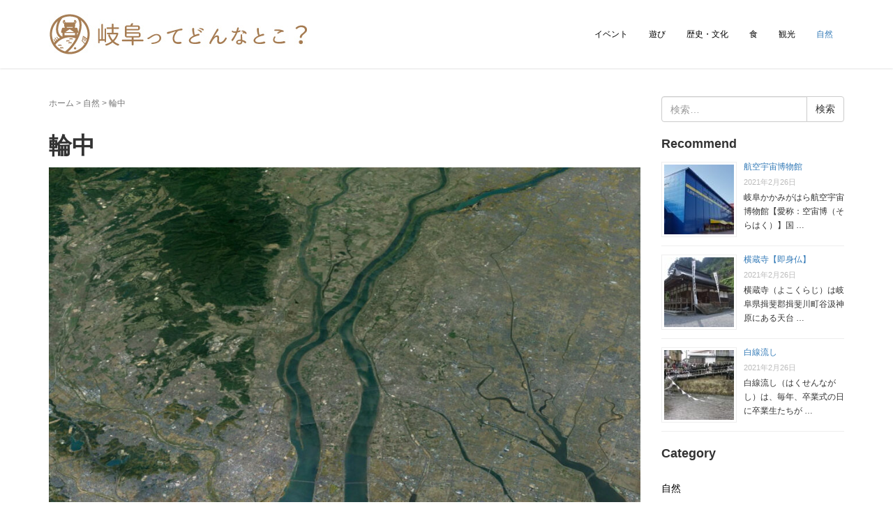

--- FILE ---
content_type: text/html; charset=UTF-8
request_url: https://gifu.kiprostar.jp/2021/02/26/%E8%BC%AA%E4%B8%AD/
body_size: 14801
content:
<!DOCTYPE html>
<html dir="ltr" lang="ja" prefix="og: https://ogp.me/ns#">
<head prefix="og: http://ogp.me/ns# fb: http://ogp.me/ns/fb# article: http://ogp.me/ns/article#">
	<meta charset="UTF-8">
	<!-- 2021.03.19 morita tsuika start -->
	<meta name="msapplication-square70x70logo" content="/site-tile-70x70.png">
	<meta name="msapplication-square150x150logo" content="/site-tile-150x150.png">
	<meta name="msapplication-TileColor" content="#ffffff">
	<link rel="shortcut icon" type="image/vnd.microsoft.icon" href="https://gifu.kiprostar.jp/favicons/favicon.ico">
	<link rel="icon" type="image/vnd.microsoft.icon" href="https://gifu.kiprostar.jp/favicons/favicon.ico">
	<link rel="apple-touch-icon" sizes="57x57" href="https://gifu.kiprostar.jp/favicons/apple-touch-icon-57x57.png">
	<link rel="apple-touch-icon" sizes="72x72" href="https://gifu.kiprostar.jp/favicons/apple-touch-icon-72x72.png">
	<link rel="apple-touch-icon" sizes="114x114" href="https://gifu.kiprostar.jp/favicons/apple-touch-icon-114x114.png">
	<link rel="icon" type="image/png" sizes="36x36" href="https://gifu.kiprostar.jp/favicons/icon-36x36.png">
	<link rel="icon" type="image/png" sizes="16x16" href="https://gifu.kiprostar.jp/favicons/icon-16x16.png">
	<link rel="icon" type="image/png" sizes="24x24" href="https://gifu.kiprostar.jp/favicons/icon-24x24.png">
	<link rel="manifest" href="https://gifu.kiprostar.jp/favicons/manifest.json">
	<!-- 2021.03.19 morita tsuika end -->
	<meta name="viewport" content="width=device-width, initial-scale=1.0, maximum-scale=1.0, user-scalable=0" />
	<link rel="pingback" href="https://gifu.kiprostar.jp/xmlrpc.php" />
	
	<script src="https://code.jquery.com/jquery-1.12.4.min.js" integrity="sha256-ZosEbRLbNQzLpnKIkEdrPv7lOy9C27hHQ+Xp8a4MxAQ=" crossorigin="anonymous"></script>
    <script src="https://cdnjs.cloudflare.com/ajax/libs/jQuery-rwdImageMaps/1.6/jquery.rwdImageMaps.min.js">
	<!--[if lt IE 9]>
	<script src="https://gifu.kiprostar.jp/wp-content/themes/habakiri-child/js/html5shiv.min.js"></script>
	<![endif]-->
	<title>輪中 - 岐阜っていいところ</title>

		<!-- All in One SEO 4.9.3 - aioseo.com -->
	<meta name="description" content="輪中（わじゅう）は、集落を水害から守るために周囲を囲んだ堤防。また、堤防で囲まれた集落や、それを守るための水防" />
	<meta name="robots" content="max-image-preview:large" />
	<meta name="author" content="yasukichi"/>
	<link rel="canonical" href="https://gifu.kiprostar.jp/2021/02/26/%e8%bc%aa%e4%b8%ad/" />
	<meta name="generator" content="All in One SEO (AIOSEO) 4.9.3" />
		<meta property="og:locale" content="ja_JP" />
		<meta property="og:site_name" content="岐阜っていいところ - 岐阜のいいところを勝手に配信" />
		<meta property="og:type" content="article" />
		<meta property="og:title" content="輪中 - 岐阜っていいところ" />
		<meta property="og:description" content="輪中（わじゅう）は、集落を水害から守るために周囲を囲んだ堤防。また、堤防で囲まれた集落や、それを守るための水防" />
		<meta property="og:url" content="https://gifu.kiprostar.jp/2021/02/26/%e8%bc%aa%e4%b8%ad/" />
		<meta property="article:published_time" content="2021-02-26T08:35:54+00:00" />
		<meta property="article:modified_time" content="2021-02-26T08:35:56+00:00" />
		<meta name="twitter:card" content="summary" />
		<meta name="twitter:title" content="輪中 - 岐阜っていいところ" />
		<meta name="twitter:description" content="輪中（わじゅう）は、集落を水害から守るために周囲を囲んだ堤防。また、堤防で囲まれた集落や、それを守るための水防" />
		<script type="application/ld+json" class="aioseo-schema">
			{"@context":"https:\/\/schema.org","@graph":[{"@type":"BlogPosting","@id":"https:\/\/gifu.kiprostar.jp\/2021\/02\/26\/%e8%bc%aa%e4%b8%ad\/#blogposting","name":"\u8f2a\u4e2d - \u5c90\u961c\u3063\u3066\u3044\u3044\u3068\u3053\u308d","headline":"\u8f2a\u4e2d","author":{"@id":"https:\/\/gifu.kiprostar.jp\/author\/yasukichi\/#author"},"publisher":{"@id":"https:\/\/gifu.kiprostar.jp\/#organization"},"image":{"@type":"ImageObject","url":"https:\/\/gifu.kiprostar.jp\/wp-content\/uploads\/2021\/02\/wajyu12.jpg","width":1139,"height":914},"datePublished":"2021-02-26T17:35:54+09:00","dateModified":"2021-02-26T17:35:56+09:00","inLanguage":"ja","mainEntityOfPage":{"@id":"https:\/\/gifu.kiprostar.jp\/2021\/02\/26\/%e8%bc%aa%e4%b8%ad\/#webpage"},"isPartOf":{"@id":"https:\/\/gifu.kiprostar.jp\/2021\/02\/26\/%e8%bc%aa%e4%b8%ad\/#webpage"},"articleSection":"\u81ea\u7136"},{"@type":"BreadcrumbList","@id":"https:\/\/gifu.kiprostar.jp\/2021\/02\/26\/%e8%bc%aa%e4%b8%ad\/#breadcrumblist","itemListElement":[{"@type":"ListItem","@id":"https:\/\/gifu.kiprostar.jp#listItem","position":1,"name":"\u30db\u30fc\u30e0","item":"https:\/\/gifu.kiprostar.jp","nextItem":{"@type":"ListItem","@id":"https:\/\/gifu.kiprostar.jp\/category\/nature\/#listItem","name":"\u81ea\u7136"}},{"@type":"ListItem","@id":"https:\/\/gifu.kiprostar.jp\/category\/nature\/#listItem","position":2,"name":"\u81ea\u7136","item":"https:\/\/gifu.kiprostar.jp\/category\/nature\/","nextItem":{"@type":"ListItem","@id":"https:\/\/gifu.kiprostar.jp\/2021\/02\/26\/%e8%bc%aa%e4%b8%ad\/#listItem","name":"\u8f2a\u4e2d"},"previousItem":{"@type":"ListItem","@id":"https:\/\/gifu.kiprostar.jp#listItem","name":"\u30db\u30fc\u30e0"}},{"@type":"ListItem","@id":"https:\/\/gifu.kiprostar.jp\/2021\/02\/26\/%e8%bc%aa%e4%b8%ad\/#listItem","position":3,"name":"\u8f2a\u4e2d","previousItem":{"@type":"ListItem","@id":"https:\/\/gifu.kiprostar.jp\/category\/nature\/#listItem","name":"\u81ea\u7136"}}]},{"@type":"Organization","@id":"https:\/\/gifu.kiprostar.jp\/#organization","name":"\u682a\u5f0f\u4f1a\u793e\u5b89\u5409","description":"\u5c90\u961c\u306e\u3044\u3044\u3068\u3053\u308d\u3092\u52dd\u624b\u306b\u914d\u4fe1","url":"https:\/\/gifu.kiprostar.jp\/","telephone":"+81584719234"},{"@type":"Person","@id":"https:\/\/gifu.kiprostar.jp\/author\/yasukichi\/#author","url":"https:\/\/gifu.kiprostar.jp\/author\/yasukichi\/","name":"yasukichi"},{"@type":"WebPage","@id":"https:\/\/gifu.kiprostar.jp\/2021\/02\/26\/%e8%bc%aa%e4%b8%ad\/#webpage","url":"https:\/\/gifu.kiprostar.jp\/2021\/02\/26\/%e8%bc%aa%e4%b8%ad\/","name":"\u8f2a\u4e2d - \u5c90\u961c\u3063\u3066\u3044\u3044\u3068\u3053\u308d","description":"\u8f2a\u4e2d\uff08\u308f\u3058\u3085\u3046\uff09\u306f\u3001\u96c6\u843d\u3092\u6c34\u5bb3\u304b\u3089\u5b88\u308b\u305f\u3081\u306b\u5468\u56f2\u3092\u56f2\u3093\u3060\u5824\u9632\u3002\u307e\u305f\u3001\u5824\u9632\u3067\u56f2\u307e\u308c\u305f\u96c6\u843d\u3084\u3001\u305d\u308c\u3092\u5b88\u308b\u305f\u3081\u306e\u6c34\u9632","inLanguage":"ja","isPartOf":{"@id":"https:\/\/gifu.kiprostar.jp\/#website"},"breadcrumb":{"@id":"https:\/\/gifu.kiprostar.jp\/2021\/02\/26\/%e8%bc%aa%e4%b8%ad\/#breadcrumblist"},"author":{"@id":"https:\/\/gifu.kiprostar.jp\/author\/yasukichi\/#author"},"creator":{"@id":"https:\/\/gifu.kiprostar.jp\/author\/yasukichi\/#author"},"image":{"@type":"ImageObject","url":"https:\/\/gifu.kiprostar.jp\/wp-content\/uploads\/2021\/02\/wajyu12.jpg","@id":"https:\/\/gifu.kiprostar.jp\/2021\/02\/26\/%e8%bc%aa%e4%b8%ad\/#mainImage","width":1139,"height":914},"primaryImageOfPage":{"@id":"https:\/\/gifu.kiprostar.jp\/2021\/02\/26\/%e8%bc%aa%e4%b8%ad\/#mainImage"},"datePublished":"2021-02-26T17:35:54+09:00","dateModified":"2021-02-26T17:35:56+09:00"},{"@type":"WebSite","@id":"https:\/\/gifu.kiprostar.jp\/#website","url":"https:\/\/gifu.kiprostar.jp\/","name":"\u5c90\u961c\u3063\u3066\u3044\u3044\u3068\u3053\u308d","description":"\u5c90\u961c\u306e\u3044\u3044\u3068\u3053\u308d\u3092\u52dd\u624b\u306b\u914d\u4fe1","inLanguage":"ja","publisher":{"@id":"https:\/\/gifu.kiprostar.jp\/#organization"}}]}
		</script>
		<!-- All in One SEO -->

<link rel="alternate" type="application/rss+xml" title="岐阜っていいところ &raquo; フィード" href="https://gifu.kiprostar.jp/feed/" />
<link rel="alternate" type="application/rss+xml" title="岐阜っていいところ &raquo; コメントフィード" href="https://gifu.kiprostar.jp/comments/feed/" />
<link rel="alternate" title="oEmbed (JSON)" type="application/json+oembed" href="https://gifu.kiprostar.jp/wp-json/oembed/1.0/embed?url=https%3A%2F%2Fgifu.kiprostar.jp%2F2021%2F02%2F26%2F%25e8%25bc%25aa%25e4%25b8%25ad%2F" />
<link rel="alternate" title="oEmbed (XML)" type="text/xml+oembed" href="https://gifu.kiprostar.jp/wp-json/oembed/1.0/embed?url=https%3A%2F%2Fgifu.kiprostar.jp%2F2021%2F02%2F26%2F%25e8%25bc%25aa%25e4%25b8%25ad%2F&#038;format=xml" />
		<!-- This site uses the Google Analytics by MonsterInsights plugin v7.17.0 - Using Analytics tracking - https://www.monsterinsights.com/ -->
		<!-- Note: MonsterInsights is not currently configured on this site. The site owner needs to authenticate with Google Analytics in the MonsterInsights settings panel. -->
					<!-- No UA code set -->
				<!-- / Google Analytics by MonsterInsights -->
		<style id='wp-img-auto-sizes-contain-inline-css' type='text/css'>
img:is([sizes=auto i],[sizes^="auto," i]){contain-intrinsic-size:3000px 1500px}
/*# sourceURL=wp-img-auto-sizes-contain-inline-css */
</style>
<style id='wp-emoji-styles-inline-css' type='text/css'>

	img.wp-smiley, img.emoji {
		display: inline !important;
		border: none !important;
		box-shadow: none !important;
		height: 1em !important;
		width: 1em !important;
		margin: 0 0.07em !important;
		vertical-align: -0.1em !important;
		background: none !important;
		padding: 0 !important;
	}
/*# sourceURL=wp-emoji-styles-inline-css */
</style>
<style id='wp-block-library-inline-css' type='text/css'>
:root{--wp-block-synced-color:#7a00df;--wp-block-synced-color--rgb:122,0,223;--wp-bound-block-color:var(--wp-block-synced-color);--wp-editor-canvas-background:#ddd;--wp-admin-theme-color:#007cba;--wp-admin-theme-color--rgb:0,124,186;--wp-admin-theme-color-darker-10:#006ba1;--wp-admin-theme-color-darker-10--rgb:0,107,160.5;--wp-admin-theme-color-darker-20:#005a87;--wp-admin-theme-color-darker-20--rgb:0,90,135;--wp-admin-border-width-focus:2px}@media (min-resolution:192dpi){:root{--wp-admin-border-width-focus:1.5px}}.wp-element-button{cursor:pointer}:root .has-very-light-gray-background-color{background-color:#eee}:root .has-very-dark-gray-background-color{background-color:#313131}:root .has-very-light-gray-color{color:#eee}:root .has-very-dark-gray-color{color:#313131}:root .has-vivid-green-cyan-to-vivid-cyan-blue-gradient-background{background:linear-gradient(135deg,#00d084,#0693e3)}:root .has-purple-crush-gradient-background{background:linear-gradient(135deg,#34e2e4,#4721fb 50%,#ab1dfe)}:root .has-hazy-dawn-gradient-background{background:linear-gradient(135deg,#faaca8,#dad0ec)}:root .has-subdued-olive-gradient-background{background:linear-gradient(135deg,#fafae1,#67a671)}:root .has-atomic-cream-gradient-background{background:linear-gradient(135deg,#fdd79a,#004a59)}:root .has-nightshade-gradient-background{background:linear-gradient(135deg,#330968,#31cdcf)}:root .has-midnight-gradient-background{background:linear-gradient(135deg,#020381,#2874fc)}:root{--wp--preset--font-size--normal:16px;--wp--preset--font-size--huge:42px}.has-regular-font-size{font-size:1em}.has-larger-font-size{font-size:2.625em}.has-normal-font-size{font-size:var(--wp--preset--font-size--normal)}.has-huge-font-size{font-size:var(--wp--preset--font-size--huge)}.has-text-align-center{text-align:center}.has-text-align-left{text-align:left}.has-text-align-right{text-align:right}.has-fit-text{white-space:nowrap!important}#end-resizable-editor-section{display:none}.aligncenter{clear:both}.items-justified-left{justify-content:flex-start}.items-justified-center{justify-content:center}.items-justified-right{justify-content:flex-end}.items-justified-space-between{justify-content:space-between}.screen-reader-text{border:0;clip-path:inset(50%);height:1px;margin:-1px;overflow:hidden;padding:0;position:absolute;width:1px;word-wrap:normal!important}.screen-reader-text:focus{background-color:#ddd;clip-path:none;color:#444;display:block;font-size:1em;height:auto;left:5px;line-height:normal;padding:15px 23px 14px;text-decoration:none;top:5px;width:auto;z-index:100000}html :where(.has-border-color){border-style:solid}html :where([style*=border-top-color]){border-top-style:solid}html :where([style*=border-right-color]){border-right-style:solid}html :where([style*=border-bottom-color]){border-bottom-style:solid}html :where([style*=border-left-color]){border-left-style:solid}html :where([style*=border-width]){border-style:solid}html :where([style*=border-top-width]){border-top-style:solid}html :where([style*=border-right-width]){border-right-style:solid}html :where([style*=border-bottom-width]){border-bottom-style:solid}html :where([style*=border-left-width]){border-left-style:solid}html :where(img[class*=wp-image-]){height:auto;max-width:100%}:where(figure){margin:0 0 1em}html :where(.is-position-sticky){--wp-admin--admin-bar--position-offset:var(--wp-admin--admin-bar--height,0px)}@media screen and (max-width:600px){html :where(.is-position-sticky){--wp-admin--admin-bar--position-offset:0px}}

/*# sourceURL=wp-block-library-inline-css */
</style><style id='global-styles-inline-css' type='text/css'>
:root{--wp--preset--aspect-ratio--square: 1;--wp--preset--aspect-ratio--4-3: 4/3;--wp--preset--aspect-ratio--3-4: 3/4;--wp--preset--aspect-ratio--3-2: 3/2;--wp--preset--aspect-ratio--2-3: 2/3;--wp--preset--aspect-ratio--16-9: 16/9;--wp--preset--aspect-ratio--9-16: 9/16;--wp--preset--color--black: #000000;--wp--preset--color--cyan-bluish-gray: #abb8c3;--wp--preset--color--white: #ffffff;--wp--preset--color--pale-pink: #f78da7;--wp--preset--color--vivid-red: #cf2e2e;--wp--preset--color--luminous-vivid-orange: #ff6900;--wp--preset--color--luminous-vivid-amber: #fcb900;--wp--preset--color--light-green-cyan: #7bdcb5;--wp--preset--color--vivid-green-cyan: #00d084;--wp--preset--color--pale-cyan-blue: #8ed1fc;--wp--preset--color--vivid-cyan-blue: #0693e3;--wp--preset--color--vivid-purple: #9b51e0;--wp--preset--gradient--vivid-cyan-blue-to-vivid-purple: linear-gradient(135deg,rgb(6,147,227) 0%,rgb(155,81,224) 100%);--wp--preset--gradient--light-green-cyan-to-vivid-green-cyan: linear-gradient(135deg,rgb(122,220,180) 0%,rgb(0,208,130) 100%);--wp--preset--gradient--luminous-vivid-amber-to-luminous-vivid-orange: linear-gradient(135deg,rgb(252,185,0) 0%,rgb(255,105,0) 100%);--wp--preset--gradient--luminous-vivid-orange-to-vivid-red: linear-gradient(135deg,rgb(255,105,0) 0%,rgb(207,46,46) 100%);--wp--preset--gradient--very-light-gray-to-cyan-bluish-gray: linear-gradient(135deg,rgb(238,238,238) 0%,rgb(169,184,195) 100%);--wp--preset--gradient--cool-to-warm-spectrum: linear-gradient(135deg,rgb(74,234,220) 0%,rgb(151,120,209) 20%,rgb(207,42,186) 40%,rgb(238,44,130) 60%,rgb(251,105,98) 80%,rgb(254,248,76) 100%);--wp--preset--gradient--blush-light-purple: linear-gradient(135deg,rgb(255,206,236) 0%,rgb(152,150,240) 100%);--wp--preset--gradient--blush-bordeaux: linear-gradient(135deg,rgb(254,205,165) 0%,rgb(254,45,45) 50%,rgb(107,0,62) 100%);--wp--preset--gradient--luminous-dusk: linear-gradient(135deg,rgb(255,203,112) 0%,rgb(199,81,192) 50%,rgb(65,88,208) 100%);--wp--preset--gradient--pale-ocean: linear-gradient(135deg,rgb(255,245,203) 0%,rgb(182,227,212) 50%,rgb(51,167,181) 100%);--wp--preset--gradient--electric-grass: linear-gradient(135deg,rgb(202,248,128) 0%,rgb(113,206,126) 100%);--wp--preset--gradient--midnight: linear-gradient(135deg,rgb(2,3,129) 0%,rgb(40,116,252) 100%);--wp--preset--font-size--small: 13px;--wp--preset--font-size--medium: 20px;--wp--preset--font-size--large: 36px;--wp--preset--font-size--x-large: 42px;--wp--preset--spacing--20: 0.44rem;--wp--preset--spacing--30: 0.67rem;--wp--preset--spacing--40: 1rem;--wp--preset--spacing--50: 1.5rem;--wp--preset--spacing--60: 2.25rem;--wp--preset--spacing--70: 3.38rem;--wp--preset--spacing--80: 5.06rem;--wp--preset--shadow--natural: 6px 6px 9px rgba(0, 0, 0, 0.2);--wp--preset--shadow--deep: 12px 12px 50px rgba(0, 0, 0, 0.4);--wp--preset--shadow--sharp: 6px 6px 0px rgba(0, 0, 0, 0.2);--wp--preset--shadow--outlined: 6px 6px 0px -3px rgb(255, 255, 255), 6px 6px rgb(0, 0, 0);--wp--preset--shadow--crisp: 6px 6px 0px rgb(0, 0, 0);}:where(.is-layout-flex){gap: 0.5em;}:where(.is-layout-grid){gap: 0.5em;}body .is-layout-flex{display: flex;}.is-layout-flex{flex-wrap: wrap;align-items: center;}.is-layout-flex > :is(*, div){margin: 0;}body .is-layout-grid{display: grid;}.is-layout-grid > :is(*, div){margin: 0;}:where(.wp-block-columns.is-layout-flex){gap: 2em;}:where(.wp-block-columns.is-layout-grid){gap: 2em;}:where(.wp-block-post-template.is-layout-flex){gap: 1.25em;}:where(.wp-block-post-template.is-layout-grid){gap: 1.25em;}.has-black-color{color: var(--wp--preset--color--black) !important;}.has-cyan-bluish-gray-color{color: var(--wp--preset--color--cyan-bluish-gray) !important;}.has-white-color{color: var(--wp--preset--color--white) !important;}.has-pale-pink-color{color: var(--wp--preset--color--pale-pink) !important;}.has-vivid-red-color{color: var(--wp--preset--color--vivid-red) !important;}.has-luminous-vivid-orange-color{color: var(--wp--preset--color--luminous-vivid-orange) !important;}.has-luminous-vivid-amber-color{color: var(--wp--preset--color--luminous-vivid-amber) !important;}.has-light-green-cyan-color{color: var(--wp--preset--color--light-green-cyan) !important;}.has-vivid-green-cyan-color{color: var(--wp--preset--color--vivid-green-cyan) !important;}.has-pale-cyan-blue-color{color: var(--wp--preset--color--pale-cyan-blue) !important;}.has-vivid-cyan-blue-color{color: var(--wp--preset--color--vivid-cyan-blue) !important;}.has-vivid-purple-color{color: var(--wp--preset--color--vivid-purple) !important;}.has-black-background-color{background-color: var(--wp--preset--color--black) !important;}.has-cyan-bluish-gray-background-color{background-color: var(--wp--preset--color--cyan-bluish-gray) !important;}.has-white-background-color{background-color: var(--wp--preset--color--white) !important;}.has-pale-pink-background-color{background-color: var(--wp--preset--color--pale-pink) !important;}.has-vivid-red-background-color{background-color: var(--wp--preset--color--vivid-red) !important;}.has-luminous-vivid-orange-background-color{background-color: var(--wp--preset--color--luminous-vivid-orange) !important;}.has-luminous-vivid-amber-background-color{background-color: var(--wp--preset--color--luminous-vivid-amber) !important;}.has-light-green-cyan-background-color{background-color: var(--wp--preset--color--light-green-cyan) !important;}.has-vivid-green-cyan-background-color{background-color: var(--wp--preset--color--vivid-green-cyan) !important;}.has-pale-cyan-blue-background-color{background-color: var(--wp--preset--color--pale-cyan-blue) !important;}.has-vivid-cyan-blue-background-color{background-color: var(--wp--preset--color--vivid-cyan-blue) !important;}.has-vivid-purple-background-color{background-color: var(--wp--preset--color--vivid-purple) !important;}.has-black-border-color{border-color: var(--wp--preset--color--black) !important;}.has-cyan-bluish-gray-border-color{border-color: var(--wp--preset--color--cyan-bluish-gray) !important;}.has-white-border-color{border-color: var(--wp--preset--color--white) !important;}.has-pale-pink-border-color{border-color: var(--wp--preset--color--pale-pink) !important;}.has-vivid-red-border-color{border-color: var(--wp--preset--color--vivid-red) !important;}.has-luminous-vivid-orange-border-color{border-color: var(--wp--preset--color--luminous-vivid-orange) !important;}.has-luminous-vivid-amber-border-color{border-color: var(--wp--preset--color--luminous-vivid-amber) !important;}.has-light-green-cyan-border-color{border-color: var(--wp--preset--color--light-green-cyan) !important;}.has-vivid-green-cyan-border-color{border-color: var(--wp--preset--color--vivid-green-cyan) !important;}.has-pale-cyan-blue-border-color{border-color: var(--wp--preset--color--pale-cyan-blue) !important;}.has-vivid-cyan-blue-border-color{border-color: var(--wp--preset--color--vivid-cyan-blue) !important;}.has-vivid-purple-border-color{border-color: var(--wp--preset--color--vivid-purple) !important;}.has-vivid-cyan-blue-to-vivid-purple-gradient-background{background: var(--wp--preset--gradient--vivid-cyan-blue-to-vivid-purple) !important;}.has-light-green-cyan-to-vivid-green-cyan-gradient-background{background: var(--wp--preset--gradient--light-green-cyan-to-vivid-green-cyan) !important;}.has-luminous-vivid-amber-to-luminous-vivid-orange-gradient-background{background: var(--wp--preset--gradient--luminous-vivid-amber-to-luminous-vivid-orange) !important;}.has-luminous-vivid-orange-to-vivid-red-gradient-background{background: var(--wp--preset--gradient--luminous-vivid-orange-to-vivid-red) !important;}.has-very-light-gray-to-cyan-bluish-gray-gradient-background{background: var(--wp--preset--gradient--very-light-gray-to-cyan-bluish-gray) !important;}.has-cool-to-warm-spectrum-gradient-background{background: var(--wp--preset--gradient--cool-to-warm-spectrum) !important;}.has-blush-light-purple-gradient-background{background: var(--wp--preset--gradient--blush-light-purple) !important;}.has-blush-bordeaux-gradient-background{background: var(--wp--preset--gradient--blush-bordeaux) !important;}.has-luminous-dusk-gradient-background{background: var(--wp--preset--gradient--luminous-dusk) !important;}.has-pale-ocean-gradient-background{background: var(--wp--preset--gradient--pale-ocean) !important;}.has-electric-grass-gradient-background{background: var(--wp--preset--gradient--electric-grass) !important;}.has-midnight-gradient-background{background: var(--wp--preset--gradient--midnight) !important;}.has-small-font-size{font-size: var(--wp--preset--font-size--small) !important;}.has-medium-font-size{font-size: var(--wp--preset--font-size--medium) !important;}.has-large-font-size{font-size: var(--wp--preset--font-size--large) !important;}.has-x-large-font-size{font-size: var(--wp--preset--font-size--x-large) !important;}
/*# sourceURL=global-styles-inline-css */
</style>
<style id='core-block-supports-inline-css' type='text/css'>
.wp-block-gallery.wp-block-gallery-1{--wp--style--unstable-gallery-gap:var( --wp--style--gallery-gap-default, var( --gallery-block--gutter-size, var( --wp--style--block-gap, 0.5em ) ) );gap:var( --wp--style--gallery-gap-default, var( --gallery-block--gutter-size, var( --wp--style--block-gap, 0.5em ) ) );}.wp-block-gallery.wp-block-gallery-2{--wp--style--unstable-gallery-gap:var( --wp--style--gallery-gap-default, var( --gallery-block--gutter-size, var( --wp--style--block-gap, 0.5em ) ) );gap:var( --wp--style--gallery-gap-default, var( --gallery-block--gutter-size, var( --wp--style--block-gap, 0.5em ) ) );}
/*# sourceURL=core-block-supports-inline-css */
</style>

<style id='classic-theme-styles-inline-css' type='text/css'>
/*! This file is auto-generated */
.wp-block-button__link{color:#fff;background-color:#32373c;border-radius:9999px;box-shadow:none;text-decoration:none;padding:calc(.667em + 2px) calc(1.333em + 2px);font-size:1.125em}.wp-block-file__button{background:#32373c;color:#fff;text-decoration:none}
/*# sourceURL=/wp-includes/css/classic-themes.min.css */
</style>
<link rel='stylesheet' id='wp-pagenavi-css' href='https://gifu.kiprostar.jp/wp-content/plugins/wp-pagenavi/pagenavi-css.css?ver=2.70' type='text/css' media='all' />
<link rel='stylesheet' id='wordpress-popular-posts-css-css' href='https://gifu.kiprostar.jp/wp-content/plugins/wordpress-popular-posts/assets/css/wpp.css?ver=5.3.5' type='text/css' media='all' />
<link rel='stylesheet' id='habakiri-child-assets-css' href='https://gifu.kiprostar.jp/wp-content/themes/habakiri-child/css/assets.min.css?ver=2.5.2' type='text/css' media='all' />
<link rel='stylesheet' id='habakiri-child-css' href='https://gifu.kiprostar.jp/wp-content/themes/habakiri-child/style.min.css?ver=20210217003328' type='text/css' media='all' />
<link rel='stylesheet' id='wp-block-image-css' href='https://gifu.kiprostar.jp/wp-includes/blocks/image/style.min.css?ver=6.9' type='text/css' media='all' />
<link rel='stylesheet' id='wp-block-paragraph-css' href='https://gifu.kiprostar.jp/wp-includes/blocks/paragraph/style.min.css?ver=6.9' type='text/css' media='all' />
<link rel='stylesheet' id='wp-block-gallery-css' href='https://gifu.kiprostar.jp/wp-includes/blocks/gallery/style.min.css?ver=6.9' type='text/css' media='all' />
<link rel='stylesheet' id='wp-block-heading-css' href='https://gifu.kiprostar.jp/wp-includes/blocks/heading/style.min.css?ver=6.9' type='text/css' media='all' />
<script type="application/json" id="wpp-json">
/* <![CDATA[ */
{"sampling_active":0,"sampling_rate":100,"ajax_url":"https:\/\/gifu.kiprostar.jp\/wp-json\/wordpress-popular-posts\/v1\/popular-posts","ID":682,"token":"424e5e43fc","lang":0,"debug":0}
//# sourceURL=wpp-json
/* ]]> */
</script>
<script type="text/javascript" src="https://gifu.kiprostar.jp/wp-content/plugins/wordpress-popular-posts/assets/js/wpp.min.js?ver=5.3.5" id="wpp-js-js"></script>
<script type="text/javascript" src="https://gifu.kiprostar.jp/wp-includes/js/jquery/jquery.min.js?ver=3.7.1" id="jquery-core-js"></script>
<script type="text/javascript" src="https://gifu.kiprostar.jp/wp-includes/js/jquery/jquery-migrate.min.js?ver=3.4.1" id="jquery-migrate-js"></script>
<link rel="https://api.w.org/" href="https://gifu.kiprostar.jp/wp-json/" /><link rel="alternate" title="JSON" type="application/json" href="https://gifu.kiprostar.jp/wp-json/wp/v2/posts/682" /><link rel="EditURI" type="application/rsd+xml" title="RSD" href="https://gifu.kiprostar.jp/xmlrpc.php?rsd" />
<meta name="generator" content="WordPress 6.9" />
<link rel='shortlink' href='https://gifu.kiprostar.jp/?p=682' />
        <style>
            @-webkit-keyframes bgslide {
                from {
                    background-position-x: 0;
                }
                to {
                    background-position-x: -200%;
                }
            }

            @keyframes bgslide {
                    from {
                        background-position-x: 0;
                    }
                    to {
                        background-position-x: -200%;
                    }
            }

            .wpp-widget-placeholder {
                margin: 0 auto;
                width: 60px;
                height: 3px;
                background: #dd3737;
                background: -webkit-gradient(linear, left top, right top, from(#dd3737), color-stop(10%, #571313), to(#dd3737));
                background: linear-gradient(90deg, #dd3737 0%, #571313 10%, #dd3737 100%);
                background-size: 200% auto;
                border-radius: 3px;
                -webkit-animation: bgslide 1s infinite linear;
                animation: bgslide 1s infinite linear;
            }
        </style>
        		<style>
		/* Safari 6.1+ (10.0 is the latest version of Safari at this time) */
		@media (max-width: 991px) and (min-color-index: 0) and (-webkit-min-device-pixel-ratio: 0) { @media () {
			display: block !important;
			.header__col {
				width: 100%;
			}
		}}
		</style>
		<style>a{color:#337ab7}a:focus,a:active,a:hover{color:#23527c}.site-branding a{color:#000}.responsive-nav a{color:#000;font-size:12px}.responsive-nav a small{color:#777;font-size:10px}.responsive-nav a:hover small,.responsive-nav a:active small,.responsive-nav .current-menu-item small,.responsive-nav .current-menu-ancestor small,.responsive-nav .current-menu-parent small,.responsive-nav .current_page_item small,.responsive-nav .current_page_parent small{color:#777}.responsive-nav .menu>.menu-item>a,.header--transparency.header--fixed--is_scrolled .responsive-nav .menu>.menu-item>a{background-color:transparent;padding:23px 15px}.responsive-nav .menu>.menu-item>a:hover,.responsive-nav .menu>.menu-item>a:active,.responsive-nav .menu>.current-menu-item>a,.responsive-nav .menu>.current-menu-ancestor>a,.responsive-nav .menu>.current-menu-parent>a,.responsive-nav .menu>.current_page_item>a,.responsive-nav .menu>.current_page_parent>a,.header--transparency.header--fixed--is_scrolled .responsive-nav .menu>.menu-item>a:hover,.header--transparency.header--fixed--is_scrolled .responsive-nav .menu>.menu-item>a:active,.header--transparency.header--fixed--is_scrolled .responsive-nav .menu>.current-menu-item>a,.header--transparency.header--fixed--is_scrolled .responsive-nav .menu>.current-menu-ancestor>a,.header--transparency.header--fixed--is_scrolled .responsive-nav .menu>.current-menu-parent>a,.header--transparency.header--fixed--is_scrolled .responsive-nav .menu>.current_page_item>a,.header--transparency.header--fixed--is_scrolled .responsive-nav .menu>.current_page_parent>a{background-color:transparent;color:#337ab7}.responsive-nav .sub-menu a{background-color:#000;color:#777}.responsive-nav .sub-menu a:hover,.responsive-nav .sub-menu a:active,.responsive-nav .sub-menu .current-menu-item a,.responsive-nav .sub-menu .current-menu-ancestor a,.responsive-nav .sub-menu .current-menu-parent a,.responsive-nav .sub-menu .current_page_item a,.responsive-nav .sub-menu .current_page_parent a{background-color:#191919;color:#337ab7}.off-canvas-nav{font-size:12px}.responsive-nav,.header--transparency.header--fixed--is_scrolled .responsive-nav{background-color:transparent}#responsive-btn{background-color:transparent;border-color:#eee;color:#000}#responsive-btn:hover{background-color:#f5f5f5;border-color:#eee;color:#000}.habakiri-slider__transparent-layer{background-color:rgba( 0,0,0, 0.1 )}.page-header{background-color:#222;color:#fff}.pagination>li>a{color:#337ab7}.pagination>li>span{background-color:#337ab7;border-color:#337ab7}.pagination>li>a:focus,.pagination>li>a:hover,.pagination>li>span:focus,.pagination>li>span:hover{color:#23527c}.header{background-color:#fff}.header--transparency.header--fixed--is_scrolled{background-color:#fff !important}.footer{background-color:#111113}.footer-widget-area a{color:#777}.footer-widget-area,.footer-widget-area .widget_calendar #wp-calendar caption{color:#555}.footer-widget-area .widget_calendar #wp-calendar,.footer-widget-area .widget_calendar #wp-calendar *{border-color:#555}@media(min-width:992px){.responsive-nav{display:block}.off-canvas-nav,#responsive-btn{display:none !important}.header--2row{padding-bottom:0}.header--2row .header__col,.header--center .header__col{display:block}.header--2row .responsive-nav,.header--center .responsive-nav{margin-right:-1000px;margin-left:-1000px;padding-right:1000px;padding-left:1000px}.header--2row .site-branding,.header--center .site-branding{padding-bottom:0}.header--center .site-branding{text-align:center}}</style>	
	
	
</head>
<body class="wp-singular post-template-default single single-post postid-682 single-format-standard wp-theme-habakiri-child locale-ja blog-template-single-right-sidebar">
<div id="container">
		<header id="header" class="header--fixed">

		<!--<header id="header" class="header header--default ">-->
				<div class="container">
			<div class="row header__content">
				<div class="col-xs-10 col-md-4 header__col">
					
					
					
					
					
<div class="site-branding">
	<h1 class="site-branding__heading">
		
<!--		<a href="https://gifu.kiprostar.jp/" rel="home">岐阜っていいところ</a>-->
		<a href="/"><img src="https://gifu.kiprostar.jp/wp-content/uploads/2021/02/logo_gifutte_20210223.jpg"></a>
	</h1>
<!-- end .site-branding --></div>
					
					
					
					
					
				<!-- end .header__col --></div>
				<div class="col-xs-2 col-md-8 header__col global-nav-wrapper clearfix">
					
<nav class="global-nav js-responsive-nav nav--hide" role="navigation">
	<div class="menu-menu1-container"><ul id="menu-menu1" class="menu"><li id="menu-item-310" class="menu-item menu-item-type-taxonomy menu-item-object-category current-post-ancestor current-menu-parent current-post-parent menu-item-310"><a href="https://gifu.kiprostar.jp/category/nature/">自然</a></li>
<li id="menu-item-311" class="menu-item menu-item-type-taxonomy menu-item-object-category menu-item-has-children menu-item-311"><a href="https://gifu.kiprostar.jp/category/area/">観光</a>
<ul class="sub-menu">
	<li id="menu-item-320" class="menu-item menu-item-type-taxonomy menu-item-object-category menu-item-320"><a href="https://gifu.kiprostar.jp/category/gifu_area/">岐阜地域</a></li>
	<li id="menu-item-319" class="menu-item menu-item-type-taxonomy menu-item-object-category menu-item-319"><a href="https://gifu.kiprostar.jp/category/seinou_area/">西濃地域</a></li>
	<li id="menu-item-318" class="menu-item menu-item-type-taxonomy menu-item-object-category menu-item-318"><a href="https://gifu.kiprostar.jp/category/chuunou_area/">中濃地域</a></li>
	<li id="menu-item-317" class="menu-item menu-item-type-taxonomy menu-item-object-category menu-item-317"><a href="https://gifu.kiprostar.jp/category/tounou_area/">東濃地域</a></li>
	<li id="menu-item-316" class="menu-item menu-item-type-taxonomy menu-item-object-category menu-item-316"><a href="https://gifu.kiprostar.jp/category/hida_area/">飛騨地域</a></li>
</ul>
</li>
<li id="menu-item-312" class="menu-item menu-item-type-taxonomy menu-item-object-category menu-item-312"><a href="https://gifu.kiprostar.jp/category/gourmet/">食</a></li>
<li id="menu-item-313" class="menu-item menu-item-type-taxonomy menu-item-object-category menu-item-313"><a href="https://gifu.kiprostar.jp/category/history/">歴史・文化</a></li>
<li id="menu-item-314" class="menu-item menu-item-type-taxonomy menu-item-object-category menu-item-314"><a href="https://gifu.kiprostar.jp/category/play/">遊び</a></li>
<li id="menu-item-315" class="menu-item menu-item-type-taxonomy menu-item-object-category menu-item-315"><a href="https://gifu.kiprostar.jp/category/event/">イベント</a></li>
</ul></div><!-- end .global-nav --></nav>
					<div id="responsive-btn"></div>
				<!-- end .header__col --></div>
			<!-- end .row --></div>
		<!-- end .container --></div>
			<!-- end #header --></header>
	<div id="contents">
		

<div class="sub-page-contents">
	<div class="container">
	<div class="row">
		<div class="col-md-9">
			<main id="main" role="main">

				<div class="breadcrumbs"><a href="https://gifu.kiprostar.jp/">ホーム</a> &gt; <a href="https://gifu.kiprostar.jp/category/nature/">自然</a> &gt; <strong>輪中</strong></div>				<article class="article article--single post-682 post type-post status-publish format-standard has-post-thumbnail hentry category-nature">
	<div class="entry">
		
			<!-- カスタムフィールド 住所等 -->			
																										
						<h1 class="entry__title entry-title">輪中</h1>
										<div class="entry__content entry-content">
			
									
<figure class="wp-block-image size-large"><img fetchpriority="high" decoding="async" width="1024" height="822" src="https://gifu.kiprostar.jp/wp-content/uploads/2021/02/wajyu12-1024x822.jpg" alt="" class="wp-image-683" srcset="https://gifu.kiprostar.jp/wp-content/uploads/2021/02/wajyu12-1024x822.jpg 1024w, https://gifu.kiprostar.jp/wp-content/uploads/2021/02/wajyu12-300x241.jpg 300w, https://gifu.kiprostar.jp/wp-content/uploads/2021/02/wajyu12-768x616.jpg 768w, https://gifu.kiprostar.jp/wp-content/uploads/2021/02/wajyu12.jpg 1139w" sizes="(max-width: 1024px) 100vw, 1024px" /></figure>



<p>輪中（わじゅう）は、集落を水害から守るために周囲を囲んだ堤防。<br>また、堤防で囲まれた集落や、それを守るための水防共同体も指す。</p>



<figure class="wp-block-gallery columns-2 is-cropped wp-block-gallery-2 is-layout-flex wp-block-gallery-is-layout-flex"><ul class="blocks-gallery-grid"><li class="blocks-gallery-item"><figure><img decoding="async" width="1024" height="768" src="https://gifu.kiprostar.jp/wp-content/uploads/2021/02/wajyu11.jpg" alt="" data-id="685" data-full-url="https://gifu.kiprostar.jp/wp-content/uploads/2021/02/wajyu11.jpg" data-link="https://gifu.kiprostar.jp/?attachment_id=685" class="wp-image-685" srcset="https://gifu.kiprostar.jp/wp-content/uploads/2021/02/wajyu11.jpg 1024w, https://gifu.kiprostar.jp/wp-content/uploads/2021/02/wajyu11-300x225.jpg 300w, https://gifu.kiprostar.jp/wp-content/uploads/2021/02/wajyu11-768x576.jpg 768w" sizes="(max-width: 1024px) 100vw, 1024px" /><figcaption class="blocks-gallery-item__caption"><strong>水屋</strong></figcaption></figure></li><li class="blocks-gallery-item"><figure><img decoding="async" width="256" height="192" src="https://gifu.kiprostar.jp/wp-content/uploads/2021/02/wajyu14-1.jpg" alt="" data-id="686" data-full-url="https://gifu.kiprostar.jp/wp-content/uploads/2021/02/wajyu14-1.jpg" data-link="https://gifu.kiprostar.jp/?attachment_id=686" class="wp-image-686"/><figcaption class="blocks-gallery-item__caption"><strong>上げ舟</strong></figcaption></figure></li></ul></figure>



<h3 class="wp-block-heading">水屋</h3>



<p>水屋は、母屋よりもさらに高い場所に設けられており、狭いながらも、一通りの生活ができるようになっている。</p>



<h3 class="wp-block-heading"><strong>上げ舟</strong></h3>



<p>上げ舟はほとんどの家屋に設置されていました。<br>洪水の時に家の道具などを乗せ、堤防まで運ぶために使用してました。<br>普段は底を上にして吊るしておいて、河川の水量が増えて危険になると舟を降ろし座敷の前にある「舟つなぎ柿」につないで洪水に備えていました。</p>



<figure class="wp-block-image size-large"><img loading="lazy" decoding="async" width="720" height="540" src="https://gifu.kiprostar.jp/wp-content/uploads/2021/02/wajyu13.jpg" alt="" class="wp-image-687" srcset="https://gifu.kiprostar.jp/wp-content/uploads/2021/02/wajyu13.jpg 720w, https://gifu.kiprostar.jp/wp-content/uploads/2021/02/wajyu13-300x225.jpg 300w" sizes="auto, (max-width: 720px) 100vw, 720px" /><figcaption><strong>輪中の郷</strong></figcaption></figure>



<p>輪中の生活や工夫を展示しているのが桑名市長島町にある輪中の郷です。<br>輪中の郷では長島一向一揆（いっこういっき）や伊勢湾台風などの長島の歴史を紹介（しょうかい）するコーナーや、トマトなどの特産品を利用してケチャップ作りなどを体験できる加工教室。<br>館外には四季折々の農作物の収穫体験ができる体験農園などがあります</p>



<p></p>
			
			
			<!-- 住所等がある場合 -->
						
			<div class="row">
					<div class="col-md-12 detail_midashi">基本情報</div>
			</div>
			
			<table id="detail_box">
								<tr>
					<th class="col_l">会社名/施設名</th>
					<td class="col_r">輪中の郷</td>
				</tr>
								
								<tr>
					<th class="col_l">住所</th>
					<td class="col_r">桑名市長島町西川1093番地</td>
				</tr>
				
								<tr>
					<th class="col_l">電話番号</th>
					<td class="col_r">0594-42-0001</td>
				</tr>
												<tr>
					<th class="col_l">アクセス</th>
					<td class="col_r">長島インターチェンジから2キロメートル</td>
				</tr>
								
												<tr>
					<th class="col_l">備考</th>
					<td class="col_r">【休館日】 月曜日・年末年始<br />
※月曜日が祝日の場合、翌日が休館日</td>
				</tr>
							</table>
			
								<div class="row">
					<div class="col-md-12 detail_midashi2">マップで見る</div>
					<div class="col-md-12"></div>
				</div>
							
			<br><br>
			
		<!-- end .entry__content --></div>
				<!-- end .entry --></div>

				<div class="related-posts">
			<h2 class="related-posts__title h3">関連記事</h2>
			<div class="entries entries--related-posts entries-related-posts">
				<article class="article article--summary post-536 post type-post status-publish format-standard has-post-thumbnail hentry category-nature category-hida_area">

	
		<div class="entry--has_media entry">
			<div class="entry--has_media__inner">
				<div class="entry--has_media__media">
							<a href="https://gifu.kiprostar.jp/2021/02/26/%e7%99%bd%e5%b1%b1%e3%82%b9%e3%83%bc%e3%83%91%e3%83%bc%e6%9e%97%e9%81%93/" class="entry--has_media__link">
							<img width="150" height="150" src="https://gifu.kiprostar.jp/wp-content/uploads/2021/02/rindou_top-150x150.jpg" class=" wp-post-image" alt="" decoding="async" loading="lazy" srcset="https://gifu.kiprostar.jp/wp-content/uploads/2021/02/rindou_top-150x150.jpg 150w, https://gifu.kiprostar.jp/wp-content/uploads/2021/02/rindou_top-45x45.jpg 45w" sizes="auto, (max-width: 150px) 100vw, 150px" />					</a>
						<!-- end .entry--has_media__media --></div>
				<div class="entry--has_media__body">
									<h1 class="entry__title entry-title h4"><a href="https://gifu.kiprostar.jp/2021/02/26/%e7%99%bd%e5%b1%b1%e3%82%b9%e3%83%bc%e3%83%91%e3%83%bc%e6%9e%97%e9%81%93/">白山スーパー林道</a></h1>
									<div class="entry__summary">
						<p>白山白川郷ホワイトロード（はくさんしらかわごうホワイトロード）は、石川県白山市尾添と岐阜県大野郡白川村鳩谷を結ぶ、延長33.3キロメートルの有料道路である。 旧名称は白山スーパー林道（はくさんスーパーりんどう）で、201 [&hellip;]</p>
					<!-- end .entry__summary --></div>
							<div class="entry-meta">
			<ul class="entry-meta__list">
				<li class="entry-meta__item published"><time datetime="2021-02-26T11:14:28+09:00">公開日: 2021年2月26日</time></li><li class="entry-meta__item updated hidden"><time datetime="2021-03-01T16:21:04+09:00">更新日: 2021年3月1日</time></li><li class="entry-meta__item vCard author">著者: <a href="https://gifu.kiprostar.jp/author/yasukichi/"><span class="fn">yasukichi</span></a></li><li class="entry-meta__item categories">カテゴリー: <a href="https://gifu.kiprostar.jp/category/nature/">自然</a>, <a href="https://gifu.kiprostar.jp/category/hida_area/">飛騨地域</a></li>			</ul>
		<!-- end .entry-meta --></div>
						<!-- end .entry--has_media__body --></div>
			<!-- end .entry--has_media__inner --></div>
		<!-- end .entry--has_media --></div>

	
</article>
<article class="article article--summary post-465 post type-post status-publish format-standard has-post-thumbnail hentry category-nature category-area category-hida_area">

	
		<div class="entry--has_media entry">
			<div class="entry--has_media__inner">
				<div class="entry--has_media__media">
							<a href="https://gifu.kiprostar.jp/2021/02/25/%e4%b8%8b%e5%b0%8f%e9%b3%a5%e3%83%80%e3%83%a0/" class="entry--has_media__link">
							<img width="150" height="150" src="https://gifu.kiprostar.jp/wp-content/uploads/2021/02/shimo_2-150x150.jpg" class=" wp-post-image" alt="" decoding="async" loading="lazy" srcset="https://gifu.kiprostar.jp/wp-content/uploads/2021/02/shimo_2-150x150.jpg 150w, https://gifu.kiprostar.jp/wp-content/uploads/2021/02/shimo_2-45x45.jpg 45w" sizes="auto, (max-width: 150px) 100vw, 150px" />					</a>
						<!-- end .entry--has_media__media --></div>
				<div class="entry--has_media__body">
									<h1 class="entry__title entry-title h4"><a href="https://gifu.kiprostar.jp/2021/02/25/%e4%b8%8b%e5%b0%8f%e9%b3%a5%e3%83%80%e3%83%a0/">下小鳥ダム</a></h1>
									<div class="entry__summary">
						<p>下小鳥ダム（しもことりダム、しもおどりダム）は、岐阜県飛騨市に所在する、一級河川の神通川水系小鳥川に建設されたダム。 高さ119メートルのロックフィルダムで、関西電力の発電用ダムである。 同社の水力発電所・下小鳥発電所に [&hellip;]</p>
					<!-- end .entry__summary --></div>
							<div class="entry-meta">
			<ul class="entry-meta__list">
				<li class="entry-meta__item published"><time datetime="2021-02-25T14:40:55+09:00">公開日: 2021年2月25日</time></li><li class="entry-meta__item updated hidden"><time datetime="2021-02-25T14:40:55+09:00">更新日: 2021年2月25日</time></li><li class="entry-meta__item vCard author">著者: <a href="https://gifu.kiprostar.jp/author/yasukichi/"><span class="fn">yasukichi</span></a></li><li class="entry-meta__item categories">カテゴリー: <a href="https://gifu.kiprostar.jp/category/nature/">自然</a>, <a href="https://gifu.kiprostar.jp/category/area/">観光</a>, <a href="https://gifu.kiprostar.jp/category/hida_area/">飛騨地域</a></li>			</ul>
		<!-- end .entry-meta --></div>
						<!-- end .entry--has_media__body --></div>
			<!-- end .entry--has_media__inner --></div>
		<!-- end .entry--has_media --></div>

	
</article>
<article class="article article--summary post-569 post type-post status-publish format-standard has-post-thumbnail hentry category-nature category-hida_area">

	
		<div class="entry--has_media entry">
			<div class="entry--has_media__inner">
				<div class="entry--has_media__media">
							<a href="https://gifu.kiprostar.jp/2021/02/26/%e5%8c%97%e3%82%a2%e3%83%ab%e3%83%97%e3%82%b9%e9%80%a3%e5%b3%b0/" class="entry--has_media__link">
							<img width="150" height="150" src="https://gifu.kiprostar.jp/wp-content/uploads/2021/03/4098836_s-150x150.jpg" class=" wp-post-image" alt="" decoding="async" loading="lazy" srcset="https://gifu.kiprostar.jp/wp-content/uploads/2021/03/4098836_s-150x150.jpg 150w, https://gifu.kiprostar.jp/wp-content/uploads/2021/03/4098836_s-45x45.jpg 45w" sizes="auto, (max-width: 150px) 100vw, 150px" />					</a>
						<!-- end .entry--has_media__media --></div>
				<div class="entry--has_media__body">
									<h1 class="entry__title entry-title h4"><a href="https://gifu.kiprostar.jp/2021/02/26/%e5%8c%97%e3%82%a2%e3%83%ab%e3%83%97%e3%82%b9%e9%80%a3%e5%b3%b0/">北アルプス連峰</a></h1>
									<div class="entry__summary">
						<p>飛騨山脈（ひださんみゃく）は、富山県、新潟県、岐阜県、長野県に跨って連なる山脈である。通称は北アルプスで、木曽山脈（中央アルプス）、赤石山脈（南アルプス）を合わせ日本アルプスと呼ばれる。なお、日本アルプスという呼び名は、 [&hellip;]</p>
					<!-- end .entry__summary --></div>
							<div class="entry-meta">
			<ul class="entry-meta__list">
				<li class="entry-meta__item published"><time datetime="2021-02-26T11:37:06+09:00">公開日: 2021年2月26日</time></li><li class="entry-meta__item updated hidden"><time datetime="2021-03-01T16:29:51+09:00">更新日: 2021年3月1日</time></li><li class="entry-meta__item vCard author">著者: <a href="https://gifu.kiprostar.jp/author/yasukichi/"><span class="fn">yasukichi</span></a></li><li class="entry-meta__item categories">カテゴリー: <a href="https://gifu.kiprostar.jp/category/nature/">自然</a>, <a href="https://gifu.kiprostar.jp/category/hida_area/">飛騨地域</a></li>			</ul>
		<!-- end .entry-meta --></div>
						<!-- end .entry--has_media__body --></div>
			<!-- end .entry--has_media__inner --></div>
		<!-- end .entry--has_media --></div>

	
</article>
			</div>
		</div>
			</article>
				
			<!-- end #main --></main>
			<div class="single_next_post">
				<a href="https://gifu.kiprostar.jp/2021/02/26/%e3%81%8a%e3%81%a1%e3%82%87%e3%81%bc%e7%a8%b2%e8%8d%b7/" rel="prev">前の記事へ</a>				<a href="https://gifu.kiprostar.jp/2021/02/26/%e7%99%bd%e7%b7%9a%e6%b5%81%e3%81%97/" rel="next">次の記事へ</a>			</div>

		<!-- end .col-md-9 --></div>
		<div class="col-md-3">
			<aside id="sub">
	<div class="sidebar"><div id="search-2" class="widget sidebar-widget widget_search">

	<form role="search" method="get" class="search-form" action="https://gifu.kiprostar.jp/">
		<label class="screen-reader-text" for="s">検索:</label>
		<div class="input-group">
			<input type="search" class="form-control" placeholder="検索&hellip;" value="" name="s" title="検索:" />
			<span class="input-group-btn">
				<input type="submit" class="btn btn-default" value="検索" />
			</span>
		</div>
	</form>
</div>	<style>
		.rpwe-block ul {
			list-style: none !important;
			margin-left: 0 !important;
			padding-left: 0 !important;
		}

		.rpwe-block li {
			border-bottom: 1px solid #eee;
			margin-bottom: 10px;
			padding-bottom: 10px;
			list-style-type: none;
		}

		.rpwe-block a {
			display: inline !important;
			text-decoration: none;
		}

		.rpwe-block h3 {
			background: none !important;
			clear: none;
			margin-bottom: 0 !important;
			margin-top: 0 !important;
			font-weight: 400;
			font-size: 12px !important;
			line-height: 1.5em;
		}

		.rpwe-thumb {
			border: 1px solid #EEE !important;
			box-shadow: none !important;
			margin: 2px 10px 2px 0;
			padding: 3px !important;
		}

		.rpwe-summary {
			font-size: 12px;
		}

		.rpwe-time {
			color: #bbb;
			font-size: 11px;
		}

		.rpwe-comment {
			color: #bbb;
			font-size: 11px;
			padding-left: 5px;
		}

		.rpwe-alignleft {
			display: inline;
			float: left;
		}

		.rpwe-alignright {
			display: inline;
			float: right;
		}

		.rpwe-aligncenter {
			display: block;
			margin-left: auto;
			margin-right: auto;
		}

		.rpwe-clearfix:before,
		.rpwe-clearfix:after {
			content: "";
			display: table !important;
		}

		.rpwe-clearfix:after {
			clear: both;
		}

		.rpwe-clearfix {
			zoom: 1;
		}
	</style>
<div id="rpwe_widget-2" class="widget sidebar-widget rpwe_widget recent-posts-extended"><h2 class="sidebar-widget__title h4">Recommend</h2>
<div id="side_new_post" class="rpwe-block "><ul class="rpwe-ul"><li class="rpwe-li rpwe-clearfix"><a class="rpwe-img" href="https://gifu.kiprostar.jp/2021/02/26/%e8%88%aa%e7%a9%ba%e5%ae%87%e5%ae%99%e5%8d%9a%e7%89%a9%e9%a4%a8/"  rel="bookmark"><img class="rpwe-alignleft rpwe-thumb" src="https://gifu.kiprostar.jp/wp-content/uploads/2021/02/kokuucu1-100x100.jpg" alt="航空宇宙博物館"></a><h3 class="rpwe-title"><a href="https://gifu.kiprostar.jp/2021/02/26/%e8%88%aa%e7%a9%ba%e5%ae%87%e5%ae%99%e5%8d%9a%e7%89%a9%e9%a4%a8/" title="Permalink to 航空宇宙博物館" rel="bookmark">航空宇宙博物館</a></h3><time class="rpwe-time published" datetime="2021-02-26T17:47:37+09:00">2021年2月26日</time><div class="rpwe-summary">岐阜かかみがはら航空宇宙博物館【愛称：空宙博（そらはく）】国 &hellip;</div></li><li class="rpwe-li rpwe-clearfix"><a class="rpwe-img" href="https://gifu.kiprostar.jp/2021/02/26/%e6%a8%aa%e8%94%b5%e5%af%ba%e3%80%90%e5%8d%b3%e8%ba%ab%e4%bb%8f%e3%80%91/"  rel="bookmark"><img class="rpwe-alignleft rpwe-thumb" src="https://gifu.kiprostar.jp/wp-content/uploads/2021/02/sharido-100x100.jpg" alt="横蔵寺【即身仏】"></a><h3 class="rpwe-title"><a href="https://gifu.kiprostar.jp/2021/02/26/%e6%a8%aa%e8%94%b5%e5%af%ba%e3%80%90%e5%8d%b3%e8%ba%ab%e4%bb%8f%e3%80%91/" title="Permalink to 横蔵寺【即身仏】" rel="bookmark">横蔵寺【即身仏】</a></h3><time class="rpwe-time published" datetime="2021-02-26T17:43:39+09:00">2021年2月26日</time><div class="rpwe-summary">横蔵寺（よこくらじ）は岐阜県揖斐郡揖斐川町谷汲神原にある天台 &hellip;</div></li><li class="rpwe-li rpwe-clearfix"><a class="rpwe-img" href="https://gifu.kiprostar.jp/2021/02/26/%e7%99%bd%e7%b7%9a%e6%b5%81%e3%81%97/"  rel="bookmark"><img class="rpwe-alignleft rpwe-thumb" src="https://gifu.kiprostar.jp/wp-content/uploads/2021/02/hakusen-100x100.jpg" alt="白線流し"></a><h3 class="rpwe-title"><a href="https://gifu.kiprostar.jp/2021/02/26/%e7%99%bd%e7%b7%9a%e6%b5%81%e3%81%97/" title="Permalink to 白線流し" rel="bookmark">白線流し</a></h3><time class="rpwe-time published" datetime="2021-02-26T17:39:24+09:00">2021年2月26日</time><div class="rpwe-summary">白線流し（はくせんながし）は、毎年、卒業式の日に卒業生たちが &hellip;</div></li></ul></div><!-- Generated by http://wordpress.org/plugins/recent-posts-widget-extended/ --></div><div id="categories-2" class="widget sidebar-widget widget_categories"><h2 class="sidebar-widget__title h4">Category</h2>

			<ul>
					<li class="cat-item cat-item-13"><a href="https://gifu.kiprostar.jp/category/nature/">自然</a>
</li>
	<li class="cat-item cat-item-2"><a href="https://gifu.kiprostar.jp/category/area/">観光</a>
</li>
	<li class="cat-item cat-item-8"><a href="https://gifu.kiprostar.jp/category/gourmet/">食</a>
</li>
	<li class="cat-item cat-item-9"><a href="https://gifu.kiprostar.jp/category/history/">歴史・文化</a>
</li>
	<li class="cat-item cat-item-14"><a href="https://gifu.kiprostar.jp/category/play/">遊び</a>
</li>
	<li class="cat-item cat-item-12"><a href="https://gifu.kiprostar.jp/category/event/">イベント</a>
</li>
	<li class="cat-item cat-item-3"><a href="https://gifu.kiprostar.jp/category/gifu_area/">岐阜地域</a>
</li>
	<li class="cat-item cat-item-4"><a href="https://gifu.kiprostar.jp/category/seinou_area/">西濃地域</a>
</li>
	<li class="cat-item cat-item-5"><a href="https://gifu.kiprostar.jp/category/chuunou_area/">中濃地域</a>
</li>
	<li class="cat-item cat-item-6"><a href="https://gifu.kiprostar.jp/category/tounou_area/">東濃地域</a>
</li>
	<li class="cat-item cat-item-7"><a href="https://gifu.kiprostar.jp/category/hida_area/">飛騨地域</a>
</li>
			</ul>

			</div></div><!-- #sub --></aside>
		<!-- end .col-md-3 --></div>
	<!-- end .row --></div>
<!-- end .container --></div>
	
	
	
<!-- end .sub-page-contents --></div>

			<!-- end #contents --></div>
	<footer id="footer" class="footer">
				
		
		
<div class="backtop">
    <a href="#top" data-smooth><img src="https://gifu.kiprostar.jp/wp-content/themes/habakiri-child/images/icon_arrow_top.png" alt="ページトップへ戻る"></a>
</div>

		<div class="copyright">
			<div class="container">
				
		(C)2021 YASUKICHI
						
				
				
			<!-- end .container --></div>
		<!-- end .copyright --></div>
			<!-- end #footer --></footer>
<!-- end #container --></div>
<script type="speculationrules">
{"prefetch":[{"source":"document","where":{"and":[{"href_matches":"/*"},{"not":{"href_matches":["/wp-*.php","/wp-admin/*","/wp-content/uploads/*","/wp-content/*","/wp-content/plugins/*","/wp-content/themes/habakiri-child/*","/*\\?(.+)"]}},{"not":{"selector_matches":"a[rel~=\"nofollow\"]"}},{"not":{"selector_matches":".no-prefetch, .no-prefetch a"}}]},"eagerness":"conservative"}]}
</script>
		<script>
		jQuery( function( $ ) {
			$( '.js-responsive-nav' ).responsive_nav( {
				direction: 'right'
			} );
		} );
		</script>
		<script type="text/javascript" src="https://gifu.kiprostar.jp/wp-content/themes/habakiri-child/js/app.min.js?ver=2.5.2" id="habakiri-child-js"></script>
<script id="wp-emoji-settings" type="application/json">
{"baseUrl":"https://s.w.org/images/core/emoji/17.0.2/72x72/","ext":".png","svgUrl":"https://s.w.org/images/core/emoji/17.0.2/svg/","svgExt":".svg","source":{"concatemoji":"https://gifu.kiprostar.jp/wp-includes/js/wp-emoji-release.min.js?ver=6.9"}}
</script>
<script type="module">
/* <![CDATA[ */
/*! This file is auto-generated */
const a=JSON.parse(document.getElementById("wp-emoji-settings").textContent),o=(window._wpemojiSettings=a,"wpEmojiSettingsSupports"),s=["flag","emoji"];function i(e){try{var t={supportTests:e,timestamp:(new Date).valueOf()};sessionStorage.setItem(o,JSON.stringify(t))}catch(e){}}function c(e,t,n){e.clearRect(0,0,e.canvas.width,e.canvas.height),e.fillText(t,0,0);t=new Uint32Array(e.getImageData(0,0,e.canvas.width,e.canvas.height).data);e.clearRect(0,0,e.canvas.width,e.canvas.height),e.fillText(n,0,0);const a=new Uint32Array(e.getImageData(0,0,e.canvas.width,e.canvas.height).data);return t.every((e,t)=>e===a[t])}function p(e,t){e.clearRect(0,0,e.canvas.width,e.canvas.height),e.fillText(t,0,0);var n=e.getImageData(16,16,1,1);for(let e=0;e<n.data.length;e++)if(0!==n.data[e])return!1;return!0}function u(e,t,n,a){switch(t){case"flag":return n(e,"\ud83c\udff3\ufe0f\u200d\u26a7\ufe0f","\ud83c\udff3\ufe0f\u200b\u26a7\ufe0f")?!1:!n(e,"\ud83c\udde8\ud83c\uddf6","\ud83c\udde8\u200b\ud83c\uddf6")&&!n(e,"\ud83c\udff4\udb40\udc67\udb40\udc62\udb40\udc65\udb40\udc6e\udb40\udc67\udb40\udc7f","\ud83c\udff4\u200b\udb40\udc67\u200b\udb40\udc62\u200b\udb40\udc65\u200b\udb40\udc6e\u200b\udb40\udc67\u200b\udb40\udc7f");case"emoji":return!a(e,"\ud83e\u1fac8")}return!1}function f(e,t,n,a){let r;const o=(r="undefined"!=typeof WorkerGlobalScope&&self instanceof WorkerGlobalScope?new OffscreenCanvas(300,150):document.createElement("canvas")).getContext("2d",{willReadFrequently:!0}),s=(o.textBaseline="top",o.font="600 32px Arial",{});return e.forEach(e=>{s[e]=t(o,e,n,a)}),s}function r(e){var t=document.createElement("script");t.src=e,t.defer=!0,document.head.appendChild(t)}a.supports={everything:!0,everythingExceptFlag:!0},new Promise(t=>{let n=function(){try{var e=JSON.parse(sessionStorage.getItem(o));if("object"==typeof e&&"number"==typeof e.timestamp&&(new Date).valueOf()<e.timestamp+604800&&"object"==typeof e.supportTests)return e.supportTests}catch(e){}return null}();if(!n){if("undefined"!=typeof Worker&&"undefined"!=typeof OffscreenCanvas&&"undefined"!=typeof URL&&URL.createObjectURL&&"undefined"!=typeof Blob)try{var e="postMessage("+f.toString()+"("+[JSON.stringify(s),u.toString(),c.toString(),p.toString()].join(",")+"));",a=new Blob([e],{type:"text/javascript"});const r=new Worker(URL.createObjectURL(a),{name:"wpTestEmojiSupports"});return void(r.onmessage=e=>{i(n=e.data),r.terminate(),t(n)})}catch(e){}i(n=f(s,u,c,p))}t(n)}).then(e=>{for(const n in e)a.supports[n]=e[n],a.supports.everything=a.supports.everything&&a.supports[n],"flag"!==n&&(a.supports.everythingExceptFlag=a.supports.everythingExceptFlag&&a.supports[n]);var t;a.supports.everythingExceptFlag=a.supports.everythingExceptFlag&&!a.supports.flag,a.supports.everything||((t=a.source||{}).concatemoji?r(t.concatemoji):t.wpemoji&&t.twemoji&&(r(t.twemoji),r(t.wpemoji)))});
//# sourceURL=https://gifu.kiprostar.jp/wp-includes/js/wp-emoji-loader.min.js
/* ]]> */
</script>
</body>
</html>


--- FILE ---
content_type: text/css
request_url: https://gifu.kiprostar.jp/wp-content/themes/habakiri-child/style.min.css?ver=20210217003328
body_size: 6349
content:
/*!
Theme Name: habakiri
Theme URI: http://habakiri.2inc.org/en/
Author: inc2734
Author URI: http://2inc.org
Description: Habakiri is the simple theme based on Bootstrap 3. This theme's goal is to create a responsive, bootstrap based WordPress theme quickly. The design is very simple, easy to create of child theme. Features are, 100% responsive layouts, the Glyphicons, Genericons, Font Awesome icons, 7 page templates, 8 header design patterns, many color settings, a lot of hooks, related posts, minified CSS and JavaScript, Sass and PHP Class in functions.php.
Version: 2.5.2
Text Domain: habakiri
License: GPLv2 or later
License URI: license.txt
Tags: white, fixed-layout, fluid-layout, responsive-layout, one-column, two-columns, left-sidebar, right-sidebar, editor-style, sticky-post, microformats, featured-images, custom-colors, custom-menu, custom-background, custom-colors
*/@import url(./src/js/jquery.responsive-nav/jquery.responsive-nav.css);@import url(./src/js/slick/slick.css);.page-header{background-position:50%;background-size:cover;margin:0;padding:64px 0}@media (min-width:768px){.page-header{background-attachment:fixed}}.page-header--has_background-image{padding-top:160px;padding-bottom:160px}.page-header__title{font-size:28px;margin:0}.page-header__description{margin-top:20px;margin-bottom:-11.5px}.breadcrumbs{margin-bottom:30px;font-size:12px;color:#777}.breadcrumbs a:active,.breadcrumbs a:hover,.breadcrumbs a:link,.breadcrumbs a:visited{color:#777}.breadcrumbs strong{font-weight:400}.sticky .entry__title:before{content:"FEATURED";display:inline-block;background-color:#333;border-radius:3px;color:#fff;font-size:12px;margin-top:-2px;margin-right:10px;padding:4px 10px;vertical-align:middle}.entry-meta{border-bottom:1px solid #ddd;font-size:12px;margin-bottom:30px;padding-bottom:10px}.entry-meta__list{list-style:none;margin:0;padding:0}.entry-meta__item{display:inline-block;margin-right:10px}.pagination li>span{border-color:#337ab7;color:#fff}.btn-ghost,.habakiri-slider__item-content .btn-default,.jumbotron .btn-default{background-color:transparent;border:1px solid #fff;color:#fff}.btn-ghost:active,.btn-ghost:hover,.habakiri-slider__item-content .btn-default:active,.habakiri-slider__item-content .btn-default:hover,.jumbotron .btn-default:active,.jumbotron .btn-default:hover{background-color:hsla(0,0%,100%,.3)}.jumbotron{margin-bottom:0;padding:160px 15px}.container-fluid .jumbotron,.container .jumbotron{border-radius:0;padding-right:15px;padding-left:15px}.jumbotron p{font-size:100%}.jumbotron .btn{margin:40px 0 0}div.thumbnail{background-color:transparent;border:none;padding:0}div.thumbnail>img{text-align:center}div.thumbnail .caption{padding:0}.widget_archive ul,.widget_categories ul,.widget_meta ul,.widget_nav_menu ul,.widget_pages ul,.widget_recent_comments ul,.widget_recent_entries ul{list-style:none;padding-left:0}.widget_archive ul li,.widget_categories ul li,.widget_meta ul li,.widget_nav_menu ul li,.widget_pages ul li,.widget_recent_comments ul li,.widget_recent_entries ul li{padding:4px 0}.widget_archive ul li li,.widget_categories ul li li,.widget_meta ul li li,.widget_nav_menu ul li li,.widget_pages ul li li,.widget_recent_comments ul li li,.widget_recent_entries ul li li{padding-left:1.5em}.widget_archive ul li li li,.widget_categories ul li li li,.widget_meta ul li li li,.widget_nav_menu ul li li li,.widget_pages ul li li li,.widget_recent_comments ul li li li,.widget_recent_entries ul li li li{padding-left:3em}.widget_archive ul li li li li,.widget_categories ul li li li li,.widget_meta ul li li li li,.widget_nav_menu ul li li li li,.widget_pages ul li li li li,.widget_recent_comments ul li li li li,.widget_recent_entries ul li li li li{padding-left:4.5em}.widget_archive ul li li li li li,.widget_categories ul li li li li li,.widget_meta ul li li li li li,.widget_nav_menu ul li li li li li,.widget_pages ul li li li li li,.widget_recent_comments ul li li li li li,.widget_recent_entries ul li li li li li{padding-left:6em}.widget_archive ul li li li li li li,.widget_categories ul li li li li li li,.widget_meta ul li li li li li li,.widget_nav_menu ul li li li li li li,.widget_pages ul li li li li li li,.widget_recent_comments ul li li li li li li,.widget_recent_entries ul li li li li li li{padding-left:7.5em}.widget_archive ul li ul,.widget_categories ul li ul,.widget_meta ul li ul,.widget_nav_menu ul li ul,.widget_pages ul li ul,.widget_recent_comments ul li ul,.widget_recent_entries ul li ul{margin-top:4px;margin-bottom:-4px}.widget_archive ul li ul ul,.widget_categories ul li ul ul,.widget_meta ul li ul ul,.widget_nav_menu ul li ul ul,.widget_pages ul li ul ul,.widget_recent_comments ul li ul ul,.widget_recent_entries ul li ul ul{margin-left:-1.5em}.widget_archive ul li ul ul ul,.widget_categories ul li ul ul ul,.widget_meta ul li ul ul ul,.widget_nav_menu ul li ul ul ul,.widget_pages ul li ul ul ul,.widget_recent_comments ul li ul ul ul,.widget_recent_entries ul li ul ul ul{margin-left:-3em}.widget_archive ul li ul ul ul ul,.widget_categories ul li ul ul ul ul,.widget_meta ul li ul ul ul ul,.widget_nav_menu ul li ul ul ul ul,.widget_pages ul li ul ul ul ul,.widget_recent_comments ul li ul ul ul ul,.widget_recent_entries ul li ul ul ul ul{margin-left:-4.5em}.widget_archive ul li ul ul ul ul ul,.widget_categories ul li ul ul ul ul ul,.widget_meta ul li ul ul ul ul ul,.widget_nav_menu ul li ul ul ul ul ul,.widget_pages ul li ul ul ul ul ul,.widget_recent_comments ul li ul ul ul ul ul,.widget_recent_entries ul li ul ul ul ul ul{margin-left:-6em}.widget_calendar table thead th{text-align:center}.widget_calendar #next,.widget_calendar table tbody td{text-align:right}.widget_tag_cloud .tagcloud{line-height:1.3}.habakiri-slider__transparent-layer{height:100%}.habakiri-slider__item{background-size:cover;background-position:50% 50%;display:none;position:relative}.habakiri-slider__item:first-child{display:block}.habakiri-slider__item-wrapper{position:absolute;top:0;bottom:0;left:0;right:0}.habakiri-slider__item-content{color:#fff;position:absolute;left:0;right:0;top:50%;transform:translateY(-50%)}.habakiri-slider__item-content a{color:#fff}.habakiri-slider__image{visibility:hidden;width:100%}.habakiri-slider__arrow{position:absolute;z-index:1;top:50%;margin-top:-16px;width:32px;height:32px;color:#fff;cursor:pointer;text-decoration:none}.habakiri-slider__arrow--prev{left:10px;transform:rotate(-90deg)}.habakiri-slider__arrow--next{right:10px;transform:rotate(90deg)}.habakiri-slider__arrow:before{font-size:32px}#container{overflow:hidden}.sub-page-contents{padding-top:40px}#main{margin-bottom:60px}.page-template-front-page #main,.page-template-rich-front-page #main{margin-bottom:0}.entry:after,.entry:before{content:" ";display:table}.entry:after{clear:both}.entry__title{margin:0 0 10px}.entry__content:after,.entry__content:before{content:" ";display:table}.entry__content:after{clear:both}.entry__content>:first-child{margin-top:0}.header{position:relative;z-index:3}.header--fixed,.header.header--fixed--is_scrolled{box-shadow:0 0 3px rgba(0,0,0,.2)}.header--default .global-nav .menu,.header--transparency .global-nav .menu{float:right}.header--center .global-nav{text-align:center}.header--center .global-nav .menu{display:inline-block;text-align:left;vertical-align:bottom}.header--transparency{background-color:transparent!important;box-shadow:none;transition:background-color .2s;position:absolute;right:0;left:0}.header--transparency .global-nav{background-color:transparent;transition:background-color .2s}.header--transparency .global-nav .menu>.menu-item>a{background-color:transparent}.header--fixed{position:absolute;right:0;left:0}.header--fixed--is_scrolled{position:fixed}.admin-bar .header--fixed.header--fixed--is_scrolled{top:32px}@media screen and (max-width:782px){.admin-bar .header--fixed.header--fixed--is_scrolled{top:46px}}@media screen and (max-width:600px){.admin-bar .header--fixed.header--fixed--is_scrolled{top:0}}.admin-bar.open .header--fixed.header--fixed--is_scrolled{top:0}.header__content{display:table;margin-right:0;margin-left:0;width:100%}.header__content .header__col{display:table-cell;float:none;padding-left:0;padding-right:0;vertical-align:middle}.site-branding{padding:20px 0}.site-branding__heading{font-size:24px;line-height:1;margin:0}@media (min-width:480px){.site-branding__heading{font-size:26px}}.site-branding__logo{font-size:24px;line-height:1;margin:0}@media (min-width:480px){.site-branding__logo{font-size:26px}}.site-branding a{text-decoration:none}.global-nav-wrapper{position:relative}.responsive-nav .menu-item{text-align:center}.responsive-nav a{text-decoration:none}.responsive-nav a strong{font-weight:400}.responsive-nav a small{display:block}.responsive-nav .children .menu-item,.responsive-nav .sub-menu .menu-item{text-align:left}.responsive-nav .children a,.responsive-nav .sub-menu a{padding:10px}.responsive-nav ul li ul li ul{left:220px}.responsive-nav ul li ul li ul.reverse-pulldown{left:-220px}.off-canvas-nav .menu-item{text-align:left}.off-canvas-nav a strong{font-weight:400}.off-canvas-nav a small{display:none}#responsive-btn{display:block;position:absolute;top:0;bottom:0;right:0;margin:auto;transition:all .1s;border-width:1px;border-style:solid;height:40px;width:40px;font-size:18px;line-height:18px;padding:10px}.sidebar-widget{font-size:93%;margin:0 0 20px}.sidebar-widget__title{font-weight:700;margin-top:0}.footer-widget-area{font-size:12px;padding:60px 0 25px}.footer-widget__title{font-size:18px;font-weight:400;margin:0 0 20px}.social-nav{padding:15px 0 0}.social-nav ul{list-style:none;padding:0}.social-nav ul:after,.social-nav ul:before{content:" ";display:table}.social-nav ul:after{clear:both}.social-nav ul li{float:left;margin:0 15px 0 0;padding:0;position:relative}.social-nav ul li a{color:#fff;display:block;width:16px;height:16px;overflow:hidden;text-decoration:none}.social-nav ul li a:before{content:"\f408";display:inline-block;font-family:Genericons;font-size:16px;line-height:16px;-webkit-font-smoothing:antialiased}.social-nav ul li a[href*="wordpress.org"]:before{content:"\f205"}.social-nav ul li a[href*="github.com"]:before{content:"\f200"}.social-nav ul li a[href*="dribbble.com"]:before{content:"\f201"}.social-nav ul li a[href*="twitter.com"]:before{content:"\f202"}.social-nav ul li a[href*="facebook.com"]:before{content:"\f203"}.social-nav ul li a[href*="plus.google.com"]:before{content:"\f206"}.social-nav ul li a[href*="linkedin.com"]:before{content:"\f207"}.social-nav ul li a[href*="pinterest.com"]:before{content:"\f210"}.social-nav ul li a[href*="flickr.com"]:before{content:"\f211"}.social-nav ul li a[href*="vimeo.com"]:before{content:"\f212"}.social-nav ul li a[href*="youtube.com"]:before{content:"\f213"}.social-nav ul li a[href*="instagram.com"]:before{content:"\f215"}.social-nav ul li a[href*="codepen.io"]:before{content:"\f216"}.social-nav ul li a[href*="polldaddy.com"]:before{content:"\f217"}.social-nav ul li a[href*="path.com"]:before{content:"\f219"}.social-nav ul li a[href*="skype.com"]:before{content:"\f220"}.social-nav ul li a[href*="digg.com"]:before{content:"\f221"}.social-nav ul li a[href*="reddit.com"]:before{content:"\f222"}.social-nav ul li a[href*="stumbleupon.com"]:before{content:"\f223"}.social-nav ul li a[href*="getpocket.com"]:before{content:"\f224"}.social-nav ul li a[href*="dropbox.com"]:before{content:"\f225"}.social-nav ul li a[href*="foursquare.com"]:before{content:"\f226"}.social-nav ul li a[href$="/feed"]:before{content:"\f413"}.copyright{background-color:#0a0a0a;color:#393939;font-size:12px;padding:15px 0}.copyright a{color:#444}.comments,.trackbacks{border-top:1px solid #ddd;margin-top:30px;padding-top:30px}.comments__title,.trackbacks__title{margin:0 0 30px}.comments__list{list-style:none;margin:0;padding:0}.comments__item{margin-left:0;padding-left:0}.comment{margin:0 0 10px;padding:0}.comment__header{float:left;margin-right:10px}.bypostauthor .comment__header{float:right;margin:0 0 0 10px}.comment__author{font-size:12px;line-height:1.4;width:50px}.comment__author img{margin:0 0 5px}.comment__body{border:1px solid #ddd;border-radius:5px;padding:20px 20px 10px;overflow:hidden}.comment__body:after,.comment__body:before{content:" ";display:table}.comment__body:after{clear:both}.comment__meta{font-size:12px}.comment__meta,.comment__reply{margin-bottom:10px}.comment__reply .comment-reply-link{color:#fff;text-decoration:none}.comment .children{list-style:none;margin:0;padding:0 0 0 60px}.trackbacks__list{list-style:none;margin:0;padding:0}.trackbacks__item{border-left:3px solid #eee;margin:0 0 20px;padding-left:20px}.trackback__body{margin-left:0}.trackback__meta .fn{display:block}.entries .article{border-bottom:1px solid #eee;margin-bottom:30px;padding-bottom:30px}.entries .entry--has_media__inner:after,.entries .entry--has_media__inner:before{content:" ";display:table}.entries .entry--has_media__inner:after{clear:both}.entries .entry--has_media__media{float:left;width:70px}@media (min-width:768px){.entries .entry--has_media__media{width:180px}}.entries .entry--has_media__link{width:50px;height:50px;color:#fff;display:block;font-size:18px;font-weight:700;overflow:hidden;text-align:center;text-decoration:none;vertical-align:middle}@media (min-width:768px){.entries .entry--has_media__link{width:150px;height:150px}}.entries .entry--has_media__text{width:50px;height:50px;background-color:#eee;display:table-cell;vertical-align:middle;position:relative;top:-2px}@media (min-width:768px){.entries .entry--has_media__text{width:150px;height:150px}}.entries .entry--has_media__text:after{content:"";display:block;background:#fff;margin:0 auto;height:1px;width:1em;position:relative;top:-2px}.entries .entry--has_media__body{overflow:hidden}.entries .entry--has_media__body__title{margin-top:0}.entries .entry-meta{border-bottom:none;margin-bottom:0;padding-bottom:0}.related-posts{border-top:1px solid #ddd;margin-top:30px;padding-top:30px}.related-posts .article:last-child{border-bottom:none}.related-posts__title{margin:0 0 30px}.related-posts .entry__title{margin-top:0;margin-bottom:15px}@media (min-width:768px){.related-posts .entry--has_media__media{width:130px}}@media (min-width:768px){.related-posts .entry--has_media__link,.related-posts .entry--has_media__text{width:100px;height:100px}}.related-posts .entry-meta{margin-bottom:0}body{-webkit-font-smoothing:antialiased}.h1,.h2,.h3,.h4,.h5,.h6,h1,h2,h3,h4,h5,h6{font-weight:700}img{height:auto;max-width:100%}a{transition:color .2s,background-color .2s,border-color .2s,text-decoratin .2s}blockquote{font-size:100%}embed,iframe,object{max-width:100%}table{margin-bottom:11.5px}table small{font-weight:400}dl{margin-bottom:11.5px}.wp-caption{border:none;text-align:left;background-color:transparent;padding:0;margin:0 0 11.5px;border-radius:0;max-width:100%}.wp-caption-text{color:#555;margin-top:5px;font-size:12px;line-height:1.4}.alignleft{display:inline;float:left;margin-right:1.5em}.alignright{display:inline;float:right;margin-left:1.5em}.aligncenter{clear:both;display:block;margin-left:auto;margin-right:auto}.gallery{margin:0 0 11.5px}.gallery-item{display:inline-block;padding:1.79104477%;text-align:center;vertical-align:top;width:100%}.gallery-columns-2 .gallery-item{max-width:50%}.gallery-columns-3 .gallery-item{max-width:33.33333%}.gallery-columns-4 .gallery-item{max-width:25%}.gallery-columns-5 .gallery-item{max-width:20%}.gallery-columns-6 .gallery-item{max-width:16.66667%}.gallery-columns-7 .gallery-item{max-width:14.28571%}.gallery-columns-8 .gallery-item{max-width:12.5%}.gallery-columns-9 .gallery-item{max-width:11.11111%}.gallery-icon img{margin:0 auto}.gallery-caption{display:block}.gallery-columns-6 .gallery-caption,.gallery-columns-7 .gallery-caption,.gallery-columns-8 .gallery-caption,.gallery-columns-9 .gallery-caption{display:none}.screen-reader-text{clip:rect(1px,1px,1px,1px);position:absolute!important;height:1px;width:1px;overflow:hidden}.screen-reader-text:focus{background-color:#f1f1f1;border-radius:3px;box-shadow:0 0 2px 2px rgba(0,0,0,.6);clip:auto!important;color:#21759b;display:block;font-size:14px;font-size:.875rem;font-weight:700;height:auto;left:5px;line-height:normal;padding:15px 23px 14px;text-decoration:none;top:5px;width:auto;z-index:100000}.section{padding-top:50px;padding-bottom:50px}.section-title,.section__title{font-size:28px;margin:0 0 45px;text-align:center}.section-title .small,.section-title small,.section__title .small,.section__title small{display:block;font-size:60%;margin-top:10px}.section .section{padding-top:0;padding-bottom:0}.section .section .section-title,.section .section .section__title{margin:0 0 20px;text-align:left}.section--image,.section-image{background-size:cover;color:#fff}@media (min-width:768px){.section--fixed,.section-fixed{background-attachment:fixed}}




/* BASE ------------------------------------------------------- */

body{
		font-size:16px;
    font-family: 'Quicksand', "游ゴシック体", "Yu Gothic", YuGothic, "ヒラギノ角ゴシック Pro", "Hiragino Kaku Gothic Pro", 'メイリオ' , Meiryo , Osaka, "ＭＳ Ｐゴシック", "MS PGothic", sans-serif;
}
.entry{line-height:26px;	
}
.entry h2{
			font-size:30px;
			font-weight:bold;
			margin:20px 0;
			color:#333333;
}
.detail_midashi{background-color:#000000;color:#ffffff;padding:5px;text-align:center;font-size:18px;font-weight:bold;margin:20px 0;}
.detail_midashi2{;padding:5px;text-align:center;font-size:18px;font-weight:bold;margin:20px 0;}

table#detail_box{
	width:100%;
	padding:10px;
	margin:20px 0;
    color: #666666;
    font-family: 'Quicksand', "游ゴシック体", "Yu Gothic", YuGothic, "ヒラギノ角ゴシック Pro", "Hiragino Kaku Gothic Pro", 'メイリオ' , Meiryo , Osaka, "ＭＳ Ｐゴシック", "MS PGothic", sans-serif;
}
table#detail_box .col_l{padding:10px;border-bottom:1px solid #808080; width:25%;margin:0 10px 0 0;}
table#detail_box .col_r{padding:10px 0;border-bottom:1px solid #808080;width:70%;}










/* HEADDER------------------------------------------------------ */

#header{
    background-color: #ffffff;
    z-index: 999;
}


@media screen and (min-width: 1024px) {
ul#menu-menu1.menu li{
  float: right;
  text-align: right;
}

}


/* Navi----------------------------------------------------------*/
.navi {margin: 20px 0;}
.navi ul{
    margin-left: :0;
    padding-left:0;
}
.navi ul li{
  list-style: none;
  border-right:1px solid #eeeeee;
  text-align: center;
}
.navi ul li:last-of-type{
border-right: none;
}
.navi ul li a img{
  text-align: center;
  max-height: 85px;
}
@media screen and (max-width: 767px) {

    /* 追記*/
    .navi ul li:nth-of-type(3){
    border-right: none;  
    }
 }









/* footer 上書き-------------------------------------------------------- */

/* footer{background-color:#ffffff !important;
		color:#cccccc;
		padding:50px 0;
		border:1px solid #cccccc;
} */
/* .copyright {
	background-color:#ffffff !important;
    color: #393939;
	text-align:center;
    font-size: 1.2px;
    padding: 15px 0;
} */

footer{background-color:#a7a9ac !important;
    color:#ffffff;
    margin: 20px 0 0 0;
}

.copyright {
	background-color:#a7a9ac !important;
    color: #ffffff;
	text-align:center;
    font-size: 12px;
    padding: 15px 0;
}
.backtop {
  background: #a7a9ac
}
.backtop a {
    padding: 15px 0;
    display: block;
    color: white;
    text-align: center;
    text-decoration: none;
    -webkit-transition: all .2s ease;
    -o-transition: all .2s ease;
    transition: all .2s ease; 
}
.backtop a:hover {
  padding: 10px 0 20px; 
}

/* カテゴリページ--------------------------------------------------------- */

.cat_wrap{
	margin: 20px 0;
	padding:10px;
}
.cat_wrap h2{font-size: 26px;}
.cat_wrap ul{
  list-style-type: none;
  display: flex;
  justify-content: left;
  align-items: left;
  list-style: none;
  padding:0;
}
.cat_wrap ul li{
  line-height: 110%;
  margin: 0 10px 0 0;
  font-size: 13px;

}

/* カテゴリスラッグ　色分け ------------------------------------- */

/* ボックス疑似 */
a.box_list,
a.box_list:link,
a.box_list:visited,
a.box_list:hover,
a.box_list:active{
  text-decoration: none;
  color: #333;
}

/* 基本 */
.cat_wrap ul a {
  position: relative;
  display: inline-block;
  padding: 0.4em 0.5em;
  text-decoration: none;
  color: #FFF;
  border-radius: 4px;/
  box-shadow: inset 0 2px 0 rgba(255,255,255,0.2), 0 2px 2px rgba(0, 0, 0, 0.19);
  font-weight: bold;
}
.cat_wrap ul a:active {
  box-shadow: 0 0 2px rgba(0, 0, 0, 0.30);
}

/* グルメ */
.cat_wrap ul a.gourmet {
  background: #f18c9d;/*背景色*/
}
.cat_wrap ul a.gourmet:active {
  border-bottom: solid 2px #f18c9d;
}

/* 観光 */
.cat_wrap ul a.area {
  background:#e4d528;/*背景色*/
}
.cat_wrap ul a.area:active {
  border-bottom: solid 2px #e4d528;
}

/* 地域 */
.cat_wrap ul a.chuunou_area,
.cat_wrap ul a.gifu_area,
.cat_wrap ul a.tounou_area,
.cat_wrap ul a.seinou_area,
.cat_wrap ul a.hida_area{
  background:#5ac6aa;/*背景色*/
}
.cat_wrap ul a.chuunou_area:active,
.cat_wrap ul a.gifu_area:active,
.cat_wrap ul a.tounou_area:active,
.cat_wrap ul a.seinou_area:active,
.cat_wrap ul a.hida_area:active{
  border-bottom: solid 2px #5ac6aa;
}

/* 文化 */
.cat_wrap ul a.history {
  background:#a7a9ac;/*背景色*/
}
.cat_wrap ul a.history:active {
  border-bottom: solid 2px #a7a9ac;
}
/* 自然 */
.cat_wrap ul a.nature {
  background:#af6793;/*背景色*/
}
.cat_wrap ul a.nature:active {
  border-bottom: solid 2px #af6793;
}
/* 遊びイベント */
.cat_wrap ul a.play {
  background:#b3ff00;/*背景色*/
}
.cat_wrap ul a.play:active {
  border-bottom: solid 2px #b3ff00;
}

/* 遊びイベント */
.cat_wrap ul a.event {
  background:#ff4463;/*背景色*/
}
.cat_wrap ul a.event:active {
  border-bottom: solid 2px #ff4463;
}

/* --------------------------------------------------- */





/*wp-pagenavi -------------------------------------------------- */
.wp-pagenavi {
	clear: both;
  text-align:center;
  margin: 50px 0;

}
.wp-pagenavi a, .wp-pagenavi span {
	color: #a7a9ac;
	background-color: #FFFFFF;
	padding: 8px 15px;
	margin: 0 5px;
	white-space: nowrap;
	-webkit-transition: 0.2s ease-in-out;
	-moz-transition: 0.2s ease-in-out;
	-o-transition: 0.2s ease-in-out;
	transition: 0.2s ease-in-out;
	text-align: center;
	text-decoration: none;
  border: thin solid#a7a9ac;
  border-radius: 0 4px 4px 0;
}
.wp-pagenavi a:hover{
	color: #fff;
  background-color:#a7a9ac;
  border-color:#a7a9ac ;
    }
.wp-pagenavi span.current{
	color: #fff;
  background-color:#a7a9ac;
  border-color:#a7a9ac ;

    }


/*
div#detail_box{
	padding:10px;
	margin:20px 0;
    color: #666666;
    font-family: 'Quicksand', "游ゴシック体", "Yu Gothic", YuGothic, "ヒラギノ角ゴシック Pro", "Hiragino Kaku Gothic Pro", 'メイリオ' , Meiryo , Osaka, "ＭＳ Ｐゴシック", "MS PGothic", sans-serif;
}
div#detail_box .col_l{padding:10px 0;border-bottom:1px solid #808080;}
div#detail_box .col_r{padding:10px 0;border-bottom:1px solid #808080;}
*/

/* 次へのリンク */
div.single_next_post{
  display:block;
  margin: 20px 0 50px 0;
  text-align: center;
}

div.single_next_post a{
	color: #a7a9ac;
	background-color: #FFFFFF;
	padding: 8px 15px;
	margin: 0 5px;
	white-space: nowrap;
	-webkit-transition: 0.2s ease-in-out;
	-moz-transition: 0.2s ease-in-out;
	-o-transition: 0.2s ease-in-out;
	transition: 0.2s ease-in-out;
	text-align: center;
	text-decoration: none;
  border: thin solid#a7a9ac;
  border-radius: 0 4px 4px 0;
}

div.single_next_post a:hover{
	color: #fff;
  background-color:#a7a9ac;
  border-color:#a7a9ac ;
    }


/* ----------------------------------------------------------- */

.link_to_detail {
  display: flex;
  justify-content: center;
  align-items: center;
  list-style: none;
}

.link_to_detail a{
	color: #a7a9ac;
  background-color: #FFFFFF;
  width:100%;
	padding: 8px 15px;
	margin: 20px 5px;
	white-space: nowrap;
	-webkit-transition: 0.2s ease-in-out;
	-moz-transition: 0.2s ease-in-out;
	-o-transition: 0.2s ease-in-out;
	transition: 0.2s ease-in-out;
	text-align: center;
	text-decoration: none;
  border: thin solid#a7a9ac;
  border-radius: 0 4px 4px 0;
}

.link_to_detail a:hover{
	color: #fff;
  background-color:#a7a9ac;
  border-color:#a7a9ac ;
    }


  /* パンくず */
.breadcrumbs{
  font-size: 12px;
}




/**/
div#categories-2{
}
div#categories-2 ul li{
  border-bottom: 1px dotted #999;
  padding: 1em 0;
}
div#categories-2 ul li a{
    font: 400 14px/160% "Sawarabi Gothic", sans-serif;
    font: 400 1.4rem/160% "Sawarabi Gothic", sans-serif;
    color: black;
    text-decoration: none;
    -webkit-transition: all 0.2s ease;
    -o-transition: all 0.2s ease;
    transition: all 0.2s ease;
}

/* TOP PAGE --------------------------------------------------------------- */

article#top_page{}

article#top_page .newrelease{
  margin: 20px auto;

}
article#top_page .newrelease h2.top_title span{
  display: block;
  text-align: center;
  margin: 0 auto;
  border-bottom: 1px solid #666;
  margin-bottom: .3em;
  padding-bottom: .3em;
}
article#top_page .newrelease h2.top_title small{
    display: block;
    text-align: center;
    padding-top: .3em;
}

/* --------- */
.areamap{text-align:center;}
.areamap img{max-height:500px;text-align:center;}
area{
border:none;
outline:none;
}

